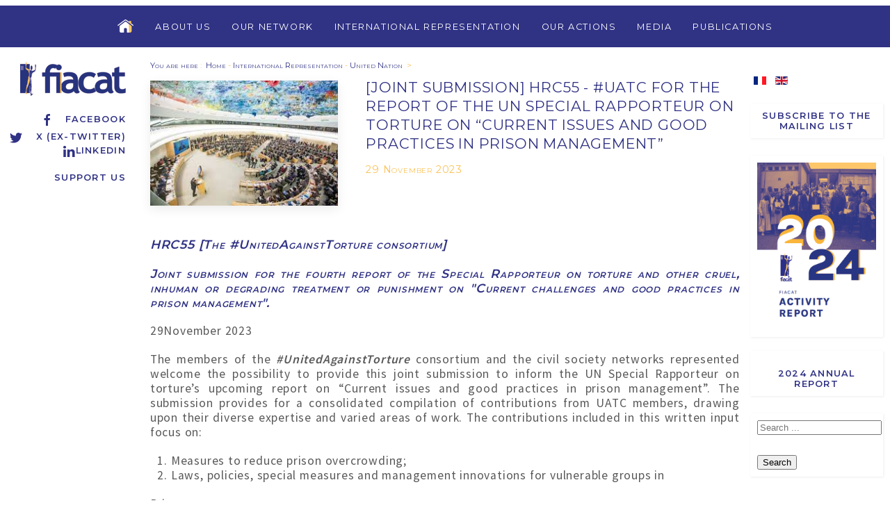

--- FILE ---
content_type: text/html; charset=utf-8
request_url: https://fiacat.org/en/international-representation/united-nation/3202-joint-submission-hrc55-uatc-for-the-report-of-the-un-special-rapporteur-on-torture-on-current-issues-and-good-practices-in-prison-management
body_size: 14439
content:



<!DOCTYPE html>
<html xmlns="http://www.w3.org/1999/xhtml" xml:lang="en-gb" lang="en-gb" >



<head>
	<base href="https://fiacat.org/en/international-representation/united-nation/3202-joint-submission-hrc55-uatc-for-the-report-of-the-un-special-rapporteur-on-torture-on-current-issues-and-good-practices-in-prison-management" />
	<meta http-equiv="content-type" content="text/html; charset=utf-8" />
	<meta name="author" content="Marion Valeray" />
	<meta name="viewport" content="width=device-width, initial-scale=1.0" />
	<title>[Joint submission] HRC55 -  #UATC for the report of the UN Special Rapporteur on Torture on “Current issues and good practices in prison management”</title>
	<link href="https://fiacat.org/representation-internationale/nations-unies/[base64]" rel="alternate" hreflang="fr-FR" />
	<link href="https://fiacat.org/en/international-representation/united-nation/3202-joint-submission-hrc55-uatc-for-the-report-of-the-un-special-rapporteur-on-torture-on-current-issues-and-good-practices-in-prison-management" rel="alternate" hreflang="en-GB" />
	<link href="/templates/fiacat/favicon.ico" rel="shortcut icon" type="image/vnd.microsoft.icon" />
	<link href="/media/system/css/modal.css?9f1322dec2337f509716374d191526af" rel="stylesheet" type="text/css" />
	<link href="/media/com_attachments/css/attachments_hide.css" rel="stylesheet" type="text/css" />
	<link href="/media/com_attachments/css/attachments_list.css" rel="stylesheet" type="text/css" />
	<link href="/plugins/system/jce/css/content.css?aa754b1f19c7df490be4b958cf085e7c" rel="stylesheet" type="text/css" />
	<link href="/plugins/system/vembed/vembed.css" rel="stylesheet" type="text/css" />
	<link href="https://fiacat.org/modules/mod_ebstickycookienotice/tmpl/assets/css/cookie.css?v=13911219" rel="stylesheet" type="text/css" />
	<link href="https://fiacat.org/modules/mod_ebstickycookienotice/tmpl/assets/css/responsive.css?v=306757052" rel="stylesheet" type="text/css" />
	<link href="/media/jui/css/chosen.css?9f1322dec2337f509716374d191526af" rel="stylesheet" type="text/css" />
	<link href="/media/com_finder/css/finder.css?9f1322dec2337f509716374d191526af" rel="stylesheet" type="text/css" />
	<link href="/media/mod_languages/css/template.css?9f1322dec2337f509716374d191526af" rel="stylesheet" type="text/css" />
	<style type="text/css">

#plg_system_topofthepage{border:1px solid #000;margin:5px;padding:5px;background-color:#ff0;color:#000;} #plg_system_topofthepage:hover{background-color:#000;color:#ff0;}

	</style>
	<script type="application/json" class="joomla-script-options new">{"csrf.token":"fb9b3145b9785faa7279a87f88bcba55","system.paths":{"root":"","base":""},"joomla.jtext":{"PLG_SYS_TOPOFTHEPAGE_ARIA_LABEL":"PLG_SYS_TOPOFTHEPAGE_ARIA_LABEL"}}</script>
	<script src="https://ajax.googleapis.com/ajax/libs/jquery/1.12.0/jquery.min.js" type="text/javascript"></script>
	<script src="https://ajax.googleapis.com/ajax/libs/jqueryui/1.9.0/jquery-ui.min.js" type="text/javascript"></script>
	<script src="/media/system/js/mootools-core.js?9f1322dec2337f509716374d191526af" type="text/javascript"></script>
	<script src="/media/system/js/core.js?9f1322dec2337f509716374d191526af" type="text/javascript"></script>
	<script src="/media/system/js/mootools-more.js?9f1322dec2337f509716374d191526af" type="text/javascript"></script>
	<script src="/media/system/js/modal.js?9f1322dec2337f509716374d191526af" type="text/javascript"></script>
	<script src="/media/com_attachments/js/attachments_refresh.js" type="text/javascript"></script>
	<script src="https://fiacat.org/modules/mod_ebstickycookienotice/tmpl/assets/js/cookie_script.js?v=479447204" type="text/javascript"></script>
	<script src="/media/jui/js/chosen.jquery.min.js?9f1322dec2337f509716374d191526af" type="text/javascript"></script>
	<script src="/media/jui/js/jquery.autocomplete.min.js?9f1322dec2337f509716374d191526af" type="text/javascript"></script>
	<script src="/media/plg_system_topofthepage/topofthepage.min.js" type="text/javascript"></script>
	<script type="text/javascript">

	jQuery(function ($) {
		initChosen();
		$("body").on("subform-row-add", initChosen);

		function initChosen(event, container)
		{
			container = container || document;
			$(container).find(".advancedSelect").chosen({"disable_search_threshold":10,"search_contains":true,"allow_single_deselect":true,"placeholder_text_multiple":"Type or select some options","placeholder_text_single":"Select an option","no_results_text":"No results match"});
		}
	});
	
jQuery(document).ready(function() {
	var value, searchword = jQuery('#mod-finder-searchword133');

		// Get the current value.
		value = searchword.val();

		// If the current value equals the default value, clear it.
		searchword.on('focus', function ()
		{
			var el = jQuery(this);

			if (el.val() === 'Search ...')
			{
				el.val('');
			}
		});

		// If the current value is empty, set the previous value.
		searchword.on('blur', function ()
		{
			var el = jQuery(this);

			if (!el.val())
			{
				el.val(value);
			}
		});

		jQuery('#mod-finder-searchform133').on('submit', function (e)
		{
			e.stopPropagation();
			var advanced = jQuery('#mod-finder-advanced133');

			// Disable select boxes with no value selected.
			if (advanced.length)
			{
				advanced.find('select').each(function (index, el)
				{
					var el = jQuery(el);

					if (!el.val())
					{
						el.attr('disabled', 'disabled');
					}
				});
			}
		});
	var suggest = jQuery('#mod-finder-searchword133').autocomplete({
		serviceUrl: '/en/component/finder/?task=suggestions.suggest&amp;format=json&amp;tmpl=component',
		paramName: 'q',
		minChars: 1,
		maxHeight: 400,
		width: 300,
		zIndex: 9999,
		deferRequestBy: 500
	});});
window.plg_system_topofthepage_options = {"omittext":"1","loadjsframework":"1","visibleopacity":"100","displaydur":"250","zindex":"1","linklocation":"bottom_right","spyposition":"200","topalways":"0","smoothscrollduration":"500","smoothscrolltransition":"linear"}

	</script>
	<link href="https://fiacat.org/representation-internationale/nations-unies/[base64]" rel="alternate" hreflang="x-default" />


	<meta name="viewport" content="width=device-width, initial-scale=1, user-scalable=no" />
    <link rel="stylesheet" href="/templates/fiacat/css/fiacat-main.min.css" />
    <script src="/templates/fiacat/js/uikit.min.js"></script>
    <script src="/templates/fiacat/js/uikit-icons.min.js"></script>

	<!-- Global site tag (gtag.js) - Google Analytics -->
	<script async src="https://www.googletagmanager.com/gtag/js?id=UA-121235355-1"></script>
	<script>
	  window.dataLayer = window.dataLayer || [];
	  function gtag(){dataLayer.push(arguments);}
	  gtag('js', new Date());

	  gtag('config', 'UA-121235355-1');
	</script>
	
	<link rel="shortcut icon" href="/templates/fiacat/favicon.ico" type="image/x-icon">
	<link rel="icon" href="/templates/fiacat/favicon.ico" type="image/x-icon">
</head>
<body>



	<div id="entete_mobile" class="social-media uk-text-right uk-hidden@m">

		<div class="logo-fiacat">
			<a href="/"><img src="/templates/fiacat/images/logo-fiacat-hr.jpg"></a>
		</div>

		

<div uk-grid class="uk-child-width-1-1 ">
	<div  >
		<p><a href="https://www.facebook.com/FIACAT" target="_blank" rel="noopener" class="facebook"><span uk-icon="icon: facebook"></span>Facebook</a><br /><a href="https://twitter.com/FIACAT_org/" target="_blank" rel="noopener" class="twitter"><span uk-icon="icon:twitter"></span>X (ex-Twitter)</a><br /><a href="https://www.linkedin.com/company/18910018/admin/"> <span uk-icon="icon: linkedin"></span>Linkedin</a></p>
<p><a href="/en/donation/2633-support-us">Support us</a></p>	</div>
</div>




	</div>


<div class="menu-toggle uk-hidden@m">
	<a href="#side-menu" uk-toggle><span uk-icon="icon: menu; ratio: 1.3"></span><span>&nbsp;&nbsp;MENU</span></a>
	<div class="mod-languages">

	<ul class="lang-inline" dir="ltr">
						<li>
			<a href="/fr/representation-internationale/nations-unies/[base64]">
												<img src="/media/mod_languages/images/fr_fr.gif" alt="Français (France)" title="Français (France)" />										</a>
			</li>
											<li class="lang-active">
			<a href="https://fiacat.org/en/international-representation/united-nation/3202-joint-submission-hrc55-uatc-for-the-report-of-the-un-special-rapporteur-on-torture-on-current-issues-and-good-practices-in-prison-management">
												<img src="/media/mod_languages/images/en_gb.gif" alt="English (United Kingdom)" title="English (United Kingdom)" />										</a>
			</li>
				</ul>

</div>

</div>

<div id="side-menu" uk-offcanvas="flip: true">
    <div class="uk-offcanvas-bar">

        <button class="uk-offcanvas-close" type="button" uk-close uk-align-left></button>

        <br><br>

       	

<ul class="uk-nav uk-nav-default">



<li class="item-165 deeper uk-parent"><a href="/en/about-us" >About us</a><ul class="uk-nav-sub"><li class="item-172"><a href="/en/about-us/international-bureau" >International Bureau</a></li><li class="item-171"><a href="/en/about-us/international-secretariat" >International Secretariat</a></li><li class="item-173"><a href="/en/about-us/statutory-documents" >Statutory documents</a></li><li class="item-174"><a href="/en/about-us/a-christian-movement" >A christian movement</a></li><li class="item-177"><a href="/en/about-us/job-and-internship" >Job and Internship</a></li></ul></li><li class="item-166"><a href="/en/our-network" >Our Network</a></li><li class="item-167 active deeper uk-parent"><a href="/en/international-representation" >International Representation</a><ul class="uk-nav-sub"><li class="item-178 current active"><a href="/en/international-representation/united-nation" >United Nation</a></li><li class="item-181"><a href="/en/international-representation/african-union" >African Union</a></li><li class="item-179"><a href="/en/international-representation/european-union" >European Union</a></li><li class="item-180"><a href="/en/international-representation/council-of-europe" >Council of Europe</a></li></ul></li><li class="item-168 deeper uk-parent"><a href="/en/our-actions" >Our Actions</a><ul class="uk-nav-sub"><li class="item-182"><a href="/en/our-actions/project-for-the-abolition-of-the-death-penalty-in-subsaharan-africa" >Abolition of the Death Penalty in Africa</a></li><li class="item-192"><a href="/en/our-actions/fighting-against-pre-trial-detention" >Fighting Against Abusive Pre-trial Detention</a></li><li class="item-183 uk-parent"><a href="/en/our-actions/the-network-campaigns" >The Network Campaigns</a></li><li class="item-396"><a href="/en/our-actions/training" >Training</a></li><li class="item-517"><a href="/en/our-actions/supporting-the-sustainable-development-goals-sdgs" >Supporting the Sustainable Development Goals (SDGs)</a></li><li class="item-525"><a href="/en/our-actions/shadow-game-project" >Shadow Game Project</a></li><li class="item-548"><a href="/en/our-actions/uatc-en" >United Against Torture</a></li><li class="item-549"><a href="/en/our-actions/human-rights-defenders" >Marianne Initiative for Human Rights Defenders in the World</a></li></ul></li><li class="item-169 deeper uk-parent"><a href="/en/media-press" >Media</a><ul class="uk-nav-sub"><li class="item-188"><a href="/en/media-press/fiacat-presentation-and-logo" >FIACAT Presentation and Logo</a></li><li class="item-189"><a href="/en/media-press/press-releases" >Press Releases</a></li><li class="item-520"><a href="/en/media-press/media-intervention" >Media Intervention</a></li></ul></li><li class="item-170 deeper uk-parent"><a href="/en/publications-en" >Publications</a><ul class="uk-nav-sub"><li class="item-190"><a href="/en/publications-en/annual-report" >Annual Report</a></li><li class="item-191 uk-parent"><a href="/en/publications-en/reports" >Reports</a></li><li class="item-368"><a href="/en/publications-en/guides" >Guides</a></li></ul></li>



</ul>






    </div>
</div>




<div id="menutop" uk-grid class="uk-grid-collapse uk-visible@m" uk-sticky="show-on-up: true; animation: uk-animation-slide-top;">

		<div class="uk-width-1-6 uk-visible@xl">
		</div>
		<div class="uk-width-1-1 uk-width-2-3@xl menu-content">

		    <nav class="uk-navbar-container" uk-navbar="dropbar: true">
		        <div class="uk-align-center uk-align-left@xl">

		    		

<ul class="uk-navbar-nav">

<li class="home-icon">
    <a href="https://fiacat.org/en"><img src="https://fiacat.org//images/png/Home-icon-off.png" onmouseover="this.src='https://fiacat.org//images/png/Home-icon-on.png'" onmouseout="this.src='https://fiacat.org//images/png/Home-icon-off.png'" /></A>
</li>

<li class="item-165 deeper parent"><a href="/en/about-us" >About us</a><div class="uk-navbar-dropdown" delay-hide="100"><ul class="uk-nav uk-navbar-dropdown-nav"><li class="item-172"><a href="/en/about-us/international-bureau" >International Bureau</a></li><li class="item-171"><a href="/en/about-us/international-secretariat" >International Secretariat</a></li><li class="item-173"><a href="/en/about-us/statutory-documents" >Statutory documents</a></li><li class="item-174"><a href="/en/about-us/a-christian-movement" >A christian movement</a></li><li class="item-177"><a href="/en/about-us/job-and-internship" >Job and Internship</a></li></ul></div></li><li class="item-166"><a href="/en/our-network" >Our Network</a></li><li class="item-167 active deeper parent"><a href="/en/international-representation" >International Representation</a><div class="uk-navbar-dropdown" delay-hide="100"><ul class="uk-nav uk-navbar-dropdown-nav"><li class="item-178 current active"><a href="/en/international-representation/united-nation" >United Nation</a></li><li class="item-181"><a href="/en/international-representation/african-union" >African Union</a></li><li class="item-179"><a href="/en/international-representation/european-union" >European Union</a></li><li class="item-180"><a href="/en/international-representation/council-of-europe" >Council of Europe</a></li></ul></div></li><li class="item-168 deeper parent"><a href="/en/our-actions" >Our Actions</a><div class="uk-navbar-dropdown" delay-hide="100"><ul class="uk-nav uk-navbar-dropdown-nav"><li class="item-182"><a href="/en/our-actions/project-for-the-abolition-of-the-death-penalty-in-subsaharan-africa" >Abolition of the Death Penalty in Africa</a></li><li class="item-192"><a href="/en/our-actions/fighting-against-pre-trial-detention" >Fighting Against Abusive Pre-trial Detention</a></li><li class="item-183 parent"><a href="/en/our-actions/the-network-campaigns" >The Network Campaigns</a></li><li class="item-396"><a href="/en/our-actions/training" >Training</a></li><li class="item-517"><a href="/en/our-actions/supporting-the-sustainable-development-goals-sdgs" >Supporting the Sustainable Development Goals (SDGs)</a></li><li class="item-525"><a href="/en/our-actions/shadow-game-project" >Shadow Game Project</a></li><li class="item-548"><a href="/en/our-actions/uatc-en" >United Against Torture</a></li><li class="item-549"><a href="/en/our-actions/human-rights-defenders" >Marianne Initiative for Human Rights Defenders in the World</a></li></ul></div></li><li class="item-169 deeper parent"><a href="/en/media-press" >Media</a><div class="uk-navbar-dropdown" delay-hide="100"><ul class="uk-nav uk-navbar-dropdown-nav"><li class="item-188"><a href="/en/media-press/fiacat-presentation-and-logo" >FIACAT Presentation and Logo</a></li><li class="item-189"><a href="/en/media-press/press-releases" >Press Releases</a></li><li class="item-520"><a href="/en/media-press/media-intervention" >Media Intervention</a></li></ul></div></li><li class="item-170 deeper parent"><a href="/en/publications-en" >Publications</a><div class="uk-navbar-dropdown" delay-hide="100"><ul class="uk-nav uk-navbar-dropdown-nav"><li class="item-190"><a href="/en/publications-en/annual-report" >Annual Report</a></li><li class="item-191 parent"><a href="/en/publications-en/reports" >Reports</a></li><li class="item-368"><a href="/en/publications-en/guides" >Guides</a></li></ul></div></li>



</ul>



		        </div>		        
		    </nav>

		</div>
		<div class="uk-width-1-6  uk-visible@xl">
		</div>
</div>



<div id="mainheader" class="uk-container-expand">
	<div class="uk-grid uk-grid-small uk-flex">

		<div class="uk-width-1-6 left-side uk-visible@m">
			<div id="logo_container">
										<div class="logo-fiacat">
					<a href="/"><img src="/templates/fiacat/images/logo-fiacat-hr.jpg"></a>
				</div>
			
				<div class="social-media" uk-sticky>
					

<div uk-grid class="uk-child-width-1-1 ">
	<div  >
		<p><a href="https://www.facebook.com/FIACAT" target="_blank" rel="noopener" class="facebook"><span uk-icon="icon: facebook"></span>Facebook</a><br /><a href="https://twitter.com/FIACAT_org/" target="_blank" rel="noopener" class="twitter"><span uk-icon="icon:twitter"></span>X (ex-Twitter)</a><br /><a href="https://www.linkedin.com/company/18910018/admin/"> <span uk-icon="icon: linkedin"></span>Linkedin</a></p>
<p><a href="/en/donation/2633-support-us">Support us</a></p>	</div>
</div>



				</div>
			</div>
		</div>

		<div class="uk-width-1-6 uk-flex-last uk-visible@m">
			<div id="right-top" uk-sticky>
				<div class="mod-languages">

	<ul class="lang-inline" dir="ltr">
						<li>
			<a href="/fr/representation-internationale/nations-unies/[base64]">
												<img src="/media/mod_languages/images/fr_fr.gif" alt="Français (France)" title="Français (France)" />										</a>
			</li>
											<li class="lang-active">
			<a href="https://fiacat.org/en/international-representation/united-nation/3202-joint-submission-hrc55-uatc-for-the-report-of-the-un-special-rapporteur-on-torture-on-current-issues-and-good-practices-in-prison-management">
												<img src="/media/mod_languages/images/en_gb.gif" alt="English (United Kingdom)" title="English (United Kingdom)" />										</a>
			</li>
				</ul>

</div>

				

<div uk-grid class="uk-child-width-1-1 newsletter-menu">
	<div  >
		<p><a href="/en/news-letter-en">Subscribe to the Mailing List</a></p>	</div>
</div>




<div uk-grid class="uk-child-width-1-1 rapport-annuel">
	<div  >
		<p><img src="/images/Ajouts-Marion/photo_RA_anglais.png" alt="photo RA anglais" width="442" height="624" /></p>
<p><br /><a href="https://www.fiacat.org/en/publications-en/annual-report/3309-fiacat-activity-report-2024">2024 Annual report</a></p>	</div>
</div>



<form id="mod-finder-searchform133" action="/en/resultats-de-recherche" method="get" class="form-search">
	<div class="search search-box"> 		<input type="text" name="q" id="mod-finder-searchword133" class="search-query input-medium" size="25" value="" placeholder="Search ..."/><br /><button class="btn btn-primary hasTooltip  finder" type="submit" title="Go"><span class="icon-search icon-white"></span>Search</button>
							</div>
</form>

			</div>
		</div>

		<div class="uk-width-1-1 uk-width-2-3@m">
		
			
			<div class="uk-grid uk-grid-small uk-child-width-1-1">
				<div class="breadcrumbs">
					


			<span class="intro">You are here </span>:&#160;
	

								<a href="/en/">Home</a>
			
							<span class="divider">-</span>
												<a href="/en/international-representation">International Representation</a>
			
							<span class="divider">-</span>
												<a href="/en/international-representation/united-nation">United Nation</a>
			
						&nbsp;>


				</div>
			</div>
			
			<div class="article uk-width-1-1">



	

		<div class="uk-width-1-1">
				<img src="/images/Institutions/Human_rights_council.jpg" class="icone uk-box-shadow-medium uk-box-shadow-bottom">
			<span class="titre">
				<h2>[Joint submission] HRC55 -  #UATC for the report of the UN Special Rapporteur on Torture on “Current issues and good practices in prison management”</h2>
				<p class="date">

	
29 November 2023


</p>
			</span>
		</div>











	<div class="article-body">
		<p style="text-align: justify;"><em><strong><span class="sous-titre-article">HRC55 [The #UnitedAgainstTorture consortium]&nbsp;</span></strong></em></p>
<p class="sous-titre-article" style="text-align: justify;"><em><strong>Joint submission for the fourth report of the Special Rapporteur on torture and other cruel, inhuman or degrading treatment or punishment on "Current challenges and good practices in prison management".</strong></em></p>
<p>29November 2023</p>
<p>The members of the <em><strong>#UnitedAgainstTorture</strong></em> consortium and the civil society networks represented welcome the possibility to provide this joint submission to inform the UN Special Rapporteur on torture’s upcoming report on “Current issues and good practices in prison management”. The submission provides for a consolidated compilation of contributions from UATC members, drawing upon their diverse expertise and varied areas of work. The contributions included in this written input focus on:</p>
<ol>
<li>Measures to reduce prison overcrowding;</li>
<li>Laws, policies, special measures and management innovations for vulnerable groups in</li>
</ol>
<p>Prisons;</p>
<ol start="3">
<li>The importance of independent oversight and the role of National Preventive Mechanisms (NPMs);</li>
<li>The regulation of the use of pre-trial detention;</li>
<li>The discriminatory effects of imprisonment on the poor and marginalised sections of the population;</li>
<li>The situation of persons sentenced to death;</li>
<li>The right to consular assistance as best practice in preventing torture in detention;</li>
<li>Access to information;</li>
<li>Access of civil society organisations to places of deprivation of liberty;</li>
<li>Communication of persons deprived of liberty with the outside world;</li>
<li>Future public health crises;</li>
<li>The use of less lethal weapons in juvenile justice settings;</li>
<li>The regulation of the use of force in places of detention; and</li>
<li>The retention of and access to CCTV and other audiovisual materials.</li>
</ol> <div class="attachmentsContainer">

<div class="attachmentsList" id="attachmentsList_com_content_article_3202">
<table>
<caption>Attachments:</caption>
<tbody>
<tr class="odd"><td class="at_filename"><a class="at_icon" href="https://fiacat.org/attachments/article/3202/UATC_Joint submission_SRT report on prison management_November 2023.pdf" target="_blank" title="Download this file (UATC_Joint submission_SRT report on prison management_November 2023.pdf)"><img src="/media/com_attachments/images/file_icons/pdf.gif" alt="Download this file (UATC_Joint submission_SRT report on prison management_November 2023.pdf)" /></a><a class="at_url" href="https://fiacat.org/attachments/article/3202/UATC_Joint submission_SRT report on prison management_November 2023.pdf" target="_blank" title="Download this file (UATC_Joint submission_SRT report on prison management_November 2023.pdf)">HRC55 - Joint submission for the report of the UN SR on Torture</a></td></tr>
</tbody></table>
</div>

</div>	</div>






	<div class="tags-article" uk-grid>
		<div class="uk-width-auto">Keywords : </div>
		<div class="uk-width-expand">

						<a href="/en/component/tags/tag/detention-71">
				Detention			</a>
							 - 			<a href="/en/component/tags/tag/united-nations-73">
				United Nations			</a>
							 - 			<a href="/en/component/tags/tag/torture-74">
				Torture - en			</a>
					</div>
	</div>





</div>
			

	</div></div></div>


	<div id="same_tags" class="bg-gris" uk-container>	
		<div class="uk-grid-small" uk-grid>	
			<div class="uk-width-1-6 left-side"></div>

			<div class="uk-width-2-3">

				<div class="pour-aller-plus-loin uk-text-center uk-width-1-1">
					<h2>More information</h2>
				</div>


								<div id="sameTagsElts">

					<div uk-grid class="list uk-child-width-1-1 uk-child-width-1-2@l uk-child-width-1-3@xl category-elements-list">
					
						<div class="article">
							<div>
								<h2>
																	<a href="/en/media-press/press-releases/3328-press-release-russia-withdrawal-from-the-european-convention-for-the-prevention-of-torture-puts-detainees-at-grave-risk">
																					[Press Release] Russia: Withdrawal from the European Convention for the Prevention of Torture Puts Detainees at Grave Risk																			</a>
																</h2>
							</div>
							<div class="date-article">
								<span class="date"><span>Date : </span><span>17 October 2025</span></span>
							</div>
						</div>

					
						<div class="article">
							<div>
								<h2>
																	<a href="/en/publications-en/reports/geographic-reports/3326-monitoring-report-on-human-rights-violation-during-the-electoral-period">
																					MONITORING REPORT ON HUMAN RIGHTS VIOLATION DURING THE ELECTORAL PERIOD																			</a>
																</h2>
							</div>
							<div class="date-article">
								<span class="date"><span>Date : </span><span>07 October 2025</span></span>
							</div>
						</div>

					
						<div class="article">
							<div>
								<h2>
																	<a href="/en/international-representation/united-nation/533-francais/presse/communiques-de-presse/3304-uatc-newsletter">
																					UATC Newsletter 																			</a>
																</h2>
							</div>
							<div class="date-article">
								<span class="date"><span>Date : </span><span>27 June 2025</span></span>
							</div>
						</div>

					
						<div class="article">
							<div>
								<h2>
																	<a href="/en/international-representation/united-nation/525-francais/representation-internationale/nations-unies/3299-side-event-hrc-59-burundi-droits-humains-a-l-epreuve-du-contexte-electoral-et-du-conflit-a-l-est-de-la-republique-democratique-du-congo">
																					[Side Event] HRC 59 : Burundi : droits humains à l’épreuve du contexte électoral et du conflit à l’Est de la République Démocratique du Congo																			</a>
																</h2>
							</div>
							<div class="date-article">
								<span class="date"><span>Date : </span><span>25 June 2025</span></span>
							</div>
						</div>

					
						<div class="article">
							<div>
								<h2>
																	<a href="/en/united-against-torture/3297-new-project-in-burundi-to-monitor-and-document-acts-of-torture-and-ill-treatment-during-the-pre-electoral-and-electoral-context">
																					New project in Burundi to monitor and document acts of torture and ill-treatment during the pre-electoral and electoral context																			</a>
																</h2>
							</div>
							<div class="date-article">
								<span class="date"><span>Date : </span><span>25 June 2025</span></span>
							</div>
						</div>

					
						<div class="article">
							<div>
								<h2>
																	<a href="/en/international-representation/united-nation/525-francais/representation-internationale/nations-unies/3292-declaration-hrc58-declaration-conjointe-de-la-fiacat-et-de-l-acat-burundi-sur-la-situation-des-droits-humains-au-burundi">
																					[Déclaration] HRC58 Déclaration conjointe de la FIACAT et de l'ACAT-Burundi sur la situation des droits humains au Burundi																			</a>
																</h2>
							</div>
							<div class="date-article">
								<span class="date"><span>Date : </span><span>04 March 2025</span></span>
							</div>
						</div>

					
						<div class="article">
							<div>
								<h2>
																	<a href="/en/international-representation/united-nation/3291-statement-hrc58-oral-statement-by-the-world-organisation-against-torture-on-behalf-of-the-united-against-torture-consortium-uatc-and-ibahri">
																					[Statement] HRC58 Oral statement by the World Organisation Against Torture on behalf of the United Against Torture Consortium (UATC) and IBAHRI																			</a>
																</h2>
							</div>
							<div class="date-article">
								<span class="date"><span>Date : </span><span>04 March 2025</span></span>
							</div>
						</div>

					
						<div class="article">
							<div>
								<h2>
																	<a href="/en/media-press/press-releases/3288-press-release-the-call-of-national-and-international-human-rights-organizations-for-the-release-of-the-burundian-journalist-aline-sandra-muhoza">
																					[PRESS RELEASE] THE CALL OF NATIONAL AND INTERNATIONAL HUMAN RIGHTS ORGANIZATIONS FOR THE RELEASE OF THE BURUNDIAN JOURNALIST ALINE SANDRA MUHOZA																			</a>
																</h2>
							</div>
							<div class="date-article">
								<span class="date"><span>Date : </span><span>28 February 2025</span></span>
							</div>
						</div>

					
						<div class="article">
							<div>
								<h2>
																	<a href="/en/media-press/press-releases/3275-joint-statement-by-the-unitedagainsttorture-consortium-on-the-human-rights-situation-in-the-east-of-the-democratic-republic-of-congo">
																					[Joint statement] by the #UnitedAgainstTorture consortium on the human rights situation in the east of the Democratic Republic of Congo																			</a>
																</h2>
							</div>
							<div class="date-article">
								<span class="date"><span>Date : </span><span>07 February 2025</span></span>
							</div>
						</div>

					
						<div class="article">
							<div>
								<h2>
																	<a href="/en/publications-en/reports/geographic-reports/africa/3241-report-on-the-situation-of-abolitionist-human-rights-defenders-in-democratic-republic-of-the-congo">
																					Report on the situation of abolitionist human rights defenders in Democratic Republic of the Congo																			</a>
																</h2>
							</div>
							<div class="date-article">
								<span class="date"><span>Date : </span><span>10 October 2024</span></span>
							</div>
						</div>

					
						<div class="article">
							<div>
								<h2>
																	<a href="/en/united-against-torture/3229-torture-destroys-communities-an-interview-with-the-un-special-rapporteur-on-torture">
																					&quot;Torture destroys communities&quot;: An interview with the UN Special Rapporteur on Torture 																			</a>
																</h2>
							</div>
							<div class="date-article">
								<span class="date"><span>Date : </span><span>26 June 2024</span></span>
							</div>
						</div>

					
						<div class="article">
							<div>
								<h2>
																	<a href="/en/united-against-torture/3228-26-june-states-must-strengthen-commitment-to-ending-torture">
																					26 JUNE: STATES MUST STRENGTHEN COMMITMENT TO ENDING TORTURE																			</a>
																</h2>
							</div>
							<div class="date-article">
								<span class="date"><span>Date : </span><span>26 June 2024</span></span>
							</div>
						</div>

					
						<div class="article">
							<div>
								<h2>
																	<a href="/en/media-press/press-releases/3223-release">
																					[PRESS RELEASE] Côte d'Ivoire, towards the definitive and irreversible abolition of the death penalty																			</a>
																</h2>
							</div>
							<div class="date-article">
								<span class="date"><span>Date : </span><span>05 June 2024</span></span>
							</div>
						</div>

					
						<div class="article">
							<div>
								<h2>
																	<a href="/en/media-press/press-releases/3220-press-release-congo-accession-to-the-optional-protocol-to-the-convention-against-torture-and-other-cruel-inhuman-or-degrading-treatment-or-punishment-opcat">
																					[PRESS RELEASE] Congo : accession to the Optional Protocol to the Convention against Torture and Other Cruel, Inhuman or Degrading Treatment or Punishment (OPCAT)																			</a>
																</h2>
							</div>
							<div class="date-article">
								<span class="date"><span>Date : </span><span>29 May 2024</span></span>
							</div>
						</div>

					
						<div class="article">
							<div>
								<h2>
																	<a href="/en/media-press/press-releases/3218-press-release-strengthening-the-fight-against-torture-in-the-central-african-republic-car">
																					[PRESS RELEASE] Strengthening the fight against torture in the Central African Republic (CAR)																			</a>
																</h2>
							</div>
							<div class="date-article">
								<span class="date"><span>Date : </span><span>10 May 2024</span></span>
							</div>
						</div>

					
						<div class="article">
							<div>
								<h2>
																	<a href="/en/publications-en/reports/thematic-reports/3003-the-death-penalty-and-the-prohibition-of-torture-and-other-cruel-inhuman-or-degrading-treatment-or-punishment">
																					The Death Penalty and the Prohibition of Torture and Other Cruel, Inhuman or Degrading Treatment or Punishment																			</a>
																</h2>
							</div>
							<div class="date-article">
								<span class="date"><span>Date : </span><span>09 October 2023</span></span>
							</div>
						</div>

					
						<div class="article">
							<div>
								<h2>
																	<a href="/en/media-press/press-releases/3169-burund-extend-the-special-rapporteur-s-mandate-and-ensure-adequate-funding-for-his-work">
																					[Burund] Extend the Special Rapporteur’s mandate and ensure adequate funding for his work																			</a>
																</h2>
							</div>
							<div class="date-article">
								<span class="date"><span>Date : </span><span>29 August 2023</span></span>
							</div>
						</div>

					
						<div class="article">
							<div>
								<h2>
																	<a href="/en/publications-en/reports/geographic-reports/europe/3159-cat-switzerland-review-by-the-committee-against-torture">
																					[CAT] Switzerland review by the Committee against Torture																			</a>
																</h2>
							</div>
							<div class="date-article">
								<span class="date"><span>Date : </span><span>11 July 2023</span></span>
							</div>
						</div>

					
						<div class="article">
							<div>
								<h2>
																	<a href="/en/international-representation/united-nation/3155-statement-hrc53-fiacat-s-oral-statement-during-the-interactive-dialogue-with-the-special-rapporteur-on-extrajudicial-summary-or-arbitrary-executions">
																					[Statement] HRC53 - FIACAT's oral statement during the interactive dialogue with the Special Rapporteur on extrajudicial, summary or arbitrary executions																			</a>
																</h2>
							</div>
							<div class="date-article">
								<span class="date"><span>Date : </span><span>26 June 2023</span></span>
							</div>
						</div>

					
						<div class="article">
							<div>
								<h2>
																	<a href="/en/international-representation/united-nation/3135-statement-fiacat-s-oral-statement-during-the-interactive-dialogue-with-the-special-rapporteur-on-human-rights-defenders">
																					[Statement] HRC52 - FIACAT's oral statement during the interactive dialogue with the Special rapporteur on human rights defenders																			</a>
																</h2>
							</div>
							<div class="date-article">
								<span class="date"><span>Date : </span><span>15 March 2023</span></span>
							</div>
						</div>

					
						<div class="article">
							<div>
								<h2>
																	<a href="/en/international-representation/united-nation/3133-statement-hrc52-fiacat-s-statement-during-the-interactive-dialogue-with-the-special-rapporteur-on-torture">
																					[Statement] HRC52 - FIACAT's Statement during the interactive dialogue with the Special Rapporteur on torture																			</a>
																</h2>
							</div>
							<div class="date-article">
								<span class="date"><span>Date : </span><span>14 March 2023</span></span>
							</div>
						</div>

					
						<div class="article">
							<div>
								<h2>
																	<a href="/en/international-representation/united-nation/3125-statement-hrc52-fiacat-s-statement-during-the-high-level-panel-on-the-death-penalty">
																					[Statement] HRC52 - FIACAT's statement during the high-level panel on the death penalty																			</a>
																</h2>
							</div>
							<div class="date-article">
								<span class="date"><span>Date : </span><span>28 February 2023</span></span>
							</div>
						</div>

					
						<div class="article">
							<div>
								<h2>
																	<a href="/en/media-press/press-releases/3122-hrc52-support-consensus-renewal-of-the-un-special-rapporteur-on-human-rights-defenders">
																					[HRC52] Support consensus renewal of the UN Special Rapporteur on Human Rights Defenders																			</a>
																</h2>
							</div>
							<div class="date-article">
								<span class="date"><span>Date : </span><span>28 February 2023</span></span>
							</div>
						</div>

					
						<div class="article">
							<div>
								<h2>
																	<a href="/en/media-press/press-releases/3102-the-shoreditch-declaration-for-a-torture-free-trade-treaty">
																					The Shoreditch Declaration - For a Torture-Free Trade Treaty																			</a>
																</h2>
							</div>
							<div class="date-article">
								<span class="date"><span>Date : </span><span>25 January 2023</span></span>
							</div>
						</div>

					
						<div class="article">
							<div>
								<h2>
																	<a href="/en/media-press/press-releases/3096-over-150-civil-society-organizations-call-for-closure-of-guantanamo">
																					Over 150 civil society organizations call for closure of Guantánamo																			</a>
																</h2>
							</div>
							<div class="date-article">
								<span class="date"><span>Date : </span><span>12 January 2023</span></span>
							</div>
						</div>

					
						<div class="article">
							<div>
								<h2>
																	<a href="/en/international-representation/united-nation/3104-declaration-hrc51-declaration-conjointe-lors-du-debat-general-sur-l-epu">
																					[Statement] HRC51 - Joint statement during the general debate on the UPR																			</a>
																</h2>
							</div>
							<div class="date-article">
								<span class="date"><span>Date : </span><span>30 September 2022</span></span>
							</div>
						</div>

					
						<div class="article">
							<div>
								<h2>
																	<a href="/en/international-representation/united-nation/3073-statement-hrc51-fiacat-ccpr-centre-and-omct-s-joint-statement-during-the-dialogue-with-the-special-rapporteur-on-burundi">
																					[Statement] HRC51 - FIACAT, CCPR Centre and OMCT's joint statement during the dialogue with the Special Rapporteur on Burundi																			</a>
																</h2>
							</div>
							<div class="date-article">
								<span class="date"><span>Date : </span><span>23 September 2022</span></span>
							</div>
						</div>

					
						<div class="article">
							<div>
								<h2>
																	<a href="/en/international-representation/united-nation/3070-statement-hrc51-fiacat-s-joint-statement-on-the-death-penalty-during-the-general-debate-on-item-3">
																					[Statement] HRC51 - FIACAT's joint statement on the death penalty during the General Debate on Item 3																			</a>
																</h2>
							</div>
							<div class="date-article">
								<span class="date"><span>Date : </span><span>21 September 2022</span></span>
							</div>
						</div>

					
						<div class="article">
							<div>
								<h2>
																	<a href="/en/international-representation/united-nation/3105-statement-hrc51-joint-statement-on-the-death-penalty-during-the-general-debate-under-item-3">
																					[Statement] HRC51 - Joint statement on the death penalty during the general debate under item 3																			</a>
																</h2>
							</div>
							<div class="date-article">
								<span class="date"><span>Date : </span><span>20 September 2022</span></span>
							</div>
						</div>

					
						<div class="article">
							<div>
								<h2>
																	<a href="/en/international-representation/united-nation/3068-statement-hrc51-fiacat-s-statement-during-the-dialogue-with-the-working-group-on-arbitrary-detention">
																					[Statement] HRC51 - FIACAT's Statement during the dialogue with the working group on arbitrary detention																			</a>
																</h2>
							</div>
							<div class="date-article">
								<span class="date"><span>Date : </span><span>19 September 2022</span></span>
							</div>
						</div>

					
						<div class="article">
							<div>
								<h2>
																	<a href="/en/publications-en/guides/3066-the-ivorian-state-faces-the-test-of-preventive-detention-crossed-perspectives-on-the-internationalisation-of-penal-reforms">
																					The Ivorian state faces the test of preventive detention : Crossed perspectives on the internationalisation of penal reforms																			</a>
																</h2>
							</div>
							<div class="date-article">
								<span class="date"><span>Date : </span><span>09 September 2022</span></span>
							</div>
						</div>

					
						<div class="article">
							<div>
								<h2>
																	<a href="/en/media-press/press-releases/3064-burundi-extend-the-special-rapporteur-s-mandate">
																					Burundi: Extend the Special Rapporteur’s mandate 																			</a>
																</h2>
							</div>
							<div class="date-article">
								<span class="date"><span>Date : </span><span>22 August 2022</span></span>
							</div>
						</div>

					
						<div class="article">
							<div>
								<h2>
																	<a href="/en/publications-en/reports/geographic-reports/europe/3109-upr-fiacat-and-acat-switzerland-s-concerns-2">
																					[UPR] FIACAT and ACAT Switzerland's concerns																			</a>
																</h2>
							</div>
							<div class="date-article">
								<span class="date"><span>Date : </span><span>01 July 2022</span></span>
							</div>
						</div>

					
						<div class="article">
							<div>
								<h2>
																	<a href="/en/international-representation/united-nation/3059-declaration-hrc50-declaration-de-la-fiacat-lors-du-dialogue-interactif-avec-le-rapporteur-sur-les-droits-des-migrants">
																					[Statement] HRC50 - FIACAT's statement during the interactive dialogue with the Rapporteur on the rights of migrants																			</a>
																</h2>
							</div>
							<div class="date-article">
								<span class="date"><span>Date : </span><span>28 June 2022</span></span>
							</div>
						</div>

					
						<div class="article">
							<div>
								<h2>
																	<a href="/en/international-representation/united-nation/3033-statement-hrc49-fiacat-s-oral-statement-during-the-interactive-dialogue-with-the-special-rapporteur-on-human-rights-defenders">
																					[Statement] HRC49 - FIACAT's oral statement during the interactive dialogue with the Special Rapporteur on human rights defenders																			</a>
																</h2>
							</div>
							<div class="date-article">
								<span class="date"><span>Date : </span><span>11 March 2022</span></span>
							</div>
						</div>

					
						<div class="article">
							<div>
								<h2>
																	<a href="/en/international-representation/united-nation/3031-statement-hrc49-fiacat-s-oral-statement-during-the-interactive-dialogue-with-the-special-rapporteur-on-torture">
																					[Statement] HRC49 - FIACAT's oral statement during the interactive dialogue with the Special Rapporteur on torture																			</a>
																</h2>
							</div>
							<div class="date-article">
								<span class="date"><span>Date : </span><span>11 March 2022</span></span>
							</div>
						</div>

					
						<div class="article">
							<div>
								<h2>
																	<a href="/en/media-press/press-releases/3008-statement-hrc48-joint-statement-during-the-interactive-dialogue-with-the-commission-of-inquiry-on-burundi">
																					[Statement] HRC48 - Joint statement during the interactive dialogue with the Commission of Inquiry on Burundi																			</a>
																</h2>
							</div>
							<div class="date-article">
								<span class="date"><span>Date : </span><span>23 September 2021</span></span>
							</div>
						</div>

					
						<div class="article">
							<div>
								<h2>
																	<a href="/en/media-press/press-releases/3010-statement-hrc48-fiacat-s-oral-statement-during-the-interactive-dialogue-with-the-working-group-on-arbitrary-detention">
																					[Statement] HRC48 - FIACAT's oral statement during the interactive dialogue with the Working group on arbitrary detention																			</a>
																</h2>
							</div>
							<div class="date-article">
								<span class="date"><span>Date : </span><span>20 September 2021</span></span>
							</div>
						</div>

					
						<div class="article">
							<div>
								<h2>
																	<a href="/en/media-press/press-releases/3015-open-letter-burundi-the-human-rights-council-should-continue-its-scrutiny-and-pursue-its-work-towards-justice-and-accountability">
																					[Open Letter] Burundi: The Human Rights Council should continue its scrutiny and pursue its work towards justice and accountability  																			</a>
																</h2>
							</div>
							<div class="date-article">
								<span class="date"><span>Date : </span><span>18 August 2021</span></span>
							</div>
						</div>

					
						<div class="article">
							<div>
								<h2>
																	<a href="/en/publications-en/reports/geographic-reports/europe/2977-cat-belgium-reviewed-by-the-committee-against-torture">
																					[CAT] Belgium reviewed by the Committee against torture																			</a>
																</h2>
							</div>
							<div class="date-article">
								<span class="date"><span>Date : </span><span>15 June 2021</span></span>
							</div>
						</div>

					
						<div class="article">
							<div>
								<h2>
																	<a href="/en/publications-en/reports/thematic-reports/2975-hrc47-joint-written-statement-on-women-sentenced-to-death">
																					HRC47 - Joint written statement on women sentenced to death																			</a>
																</h2>
							</div>
							<div class="date-article">
								<span class="date"><span>Date : </span><span>04 June 2021</span></span>
							</div>
						</div>

					
						<div class="article">
							<div>
								<h2>
																	<a href="/en/publications-en/reports/thematic-reports/2971-fiacat-s-contribution-to-the-thematic-report-of-the-special-rapporteur-on-torture-to-the-general-assembly-in-2021">
																					FIACAT's contribution to the thematic report of the Special Rapporteur on Torture to the General Assembly in 2021																			</a>
																</h2>
							</div>
							<div class="date-article">
								<span class="date"><span>Date : </span><span>25 May 2021</span></span>
							</div>
						</div>

					
						<div class="article">
							<div>
								<h2>
																	<a href="/en/media-press/press-releases/2959-statement-un-crime-congress-abolition-of-the-death-penalty-must-be-an-integral-part-of-crime-prevention-programmes-and-criminal-justice-reforms">
																					[Statement] UN Crime Congress: abolition of the death penalty must be an integral part of crime prevention programmes and criminal justice reforms																			</a>
																</h2>
							</div>
							<div class="date-article">
								<span class="date"><span>Date : </span><span>05 March 2021</span></span>
							</div>
						</div>

					
						<div class="article">
							<div>
								<h2>
																	<a href="/en/media-press/press-releases/2958-statement-hrc46-fiacat-s-oral-statement-on-the-effects-of-the-covid-19-on-the-enjoyment-of-human-rights-during-the-general-debate-under-item-2">
																					[Statement] HRC46 - FIACAT's oral statement on the effects of the Covid-19 on the enjoyment of human rights during the general debate under item 2																			</a>
																</h2>
							</div>
							<div class="date-article">
								<span class="date"><span>Date : </span><span>05 March 2021</span></span>
							</div>
						</div>

					
						<div class="article">
							<div>
								<h2>
																	<a href="/en/media-press/press-releases/2956-statement-hrc46-joint-statement-during-the-high-level-panel-on-the-death-penalty">
																					[Statement] HRC46 - Joint statement during the High level panel on the death penalty																			</a>
																</h2>
							</div>
							<div class="date-article">
								<span class="date"><span>Date : </span><span>23 February 2021</span></span>
							</div>
						</div>

					
						<div class="article">
							<div>
								<h2>
																	<a href="/en/our-actions/2952-fiacat-s-action-to-promote-the-implementation-of-sustainable-development-goals">
																					FIACAT’s action to promote the implementation of Sustainable Development Goals																			</a>
																</h2>
							</div>
							<div class="date-article">
								<span class="date"><span>Date : </span><span>05 February 2021</span></span>
							</div>
						</div>

					
						<div class="article">
							<div>
								<h2>
																	<a href="/en/publications-en/reports/thematic-reports/2949-hrc46-joint-written-statement-on-whether-the-use-of-the-death-penalty-has-a-deterrent-effect-on-crime">
																					HRC46 - Joint written statement on whether the use of the death penalty has a deterrent effect on crime																			</a>
																</h2>
							</div>
							<div class="date-article">
								<span class="date"><span>Date : </span><span>03 February 2021</span></span>
							</div>
						</div>

					
						<div class="article">
							<div>
								<h2>
																	<a href="/en/publications-en/reports/thematic-reports/2937-the-fiacat-s-position-paper-on-abusive-pre-trial-detention">
																					The FIACAT's position paper on abusive pre-trial detention																			</a>
																</h2>
							</div>
							<div class="date-article">
								<span class="date"><span>Date : </span><span>25 November 2020</span></span>
							</div>
						</div>

					
						<div class="article">
							<div>
								<h2>
																	<a href="/en/media-press/press-releases/2929-statement-burundi-sixty-five-organizations-call-for-immediate-release-of-iwacu-journalists">
																					[Statement] Burundi: Sixty-five organizations call for immediate release of Iwacu journalists																			</a>
																</h2>
							</div>
							<div class="date-article">
								<span class="date"><span>Date : </span><span>22 October 2020</span></span>
							</div>
						</div>

					
						<div class="article">
							<div>
								<h2>
																	<a href="/en/media-press/press-releases/2922-joint-civil-society-letter-on-treaty-bodies-reviews-in-the-covid-19-context">
																					Joint civil society letter on treaty bodies reviews in the covid 19 context																			</a>
																</h2>
							</div>
							<div class="date-article">
								<span class="date"><span>Date : </span><span>06 October 2020</span></span>
							</div>
						</div>

					
						<div class="article">
							<div>
								<h2>
																	<a href="/en/media-press/press-releases/2920-statement-hrc45-joint-statement-on-the-report-of-the-secretary-general-on-the-question-of-the-death-penalty">
																					[Statement] HRC45 - Joint statement on the report of the Secretary General on the question of the death penalty																			</a>
																</h2>
							</div>
							<div class="date-article">
								<span class="date"><span>Date : </span><span>24 September 2020</span></span>
							</div>
						</div>

					
						<div class="article">
							<div>
								<h2>
																	<a href="/en/media-press/press-releases/2917-statement-hrc45-fiacat-s-statement-during-the-interactive-dialogue-with-the-working-group-on-arbitrary-detention">
																					[Statement] HRC45 - FIACAT's statement during the interactive dialogue with the working group on arbitrary detention																			</a>
																</h2>
							</div>
							<div class="date-article">
								<span class="date"><span>Date : </span><span>21 September 2020</span></span>
							</div>
						</div>

					
						<div class="article">
							<div>
								<h2>
																	<a href="/en/publications-en/reports/geographic-reports/europe/2896-cat-adoption-of-a-list-of-issues-before-the-review-of-italy">
																					[CAT] Adoption of a list of issues before the review of Italy																			</a>
																</h2>
							</div>
							<div class="date-article">
								<span class="date"><span>Date : </span><span>23 June 2020</span></span>
							</div>
						</div>

					
						<div class="article">
							<div>
								<h2>
																	<a href="/en/publications-en/reports/thematic-reports/2893-fiacat-s-inputs-for-the-special-rapporteur-on-torture-s-annual-interim-report-on-psychosocial-dynamics-conducive-to-torture-and-ill-treatment">
																					FIACAT's inputs for the Special Rapporteur on torture’s annual interim report on psychosocial dynamics conducive to torture and ill-treatment																			</a>
																</h2>
							</div>
							<div class="date-article">
								<span class="date"><span>Date : </span><span>23 June 2020</span></span>
							</div>
						</div>

					
						<div class="article">
							<div>
								<h2>
																	<a href="/en/media-press/press-releases/2870-statement-faced-with-the-spreading-of-covid-19-take-urgent-and-immediate-measures-to-protect-the-rights-of-detainees-in-africa">
																					[Statement] Faced with the spreading of COVID-19, take urgent and immediate measures to protect the rights of detainees in Africa																			</a>
																</h2>
							</div>
							<div class="date-article">
								<span class="date"><span>Date : </span><span>02 April 2020</span></span>
							</div>
						</div>

					
						<div class="article">
							<div>
								<h2>
																	<a href="/en/media-press/press-releases/2866-statement-hrc43-joint-statement-during-the-dialogue-with-the-commission-of-inquiry-on-burundi">
																					[Statement] HRC43 - Joint statement during the dialogue with the Commission of Inquiry on Burundi																			</a>
																</h2>
							</div>
							<div class="date-article">
								<span class="date"><span>Date : </span><span>09 March 2020</span></span>
							</div>
						</div>

					
						<div class="article">
							<div>
								<h2>
																	<a href="/en/media-press/press-releases/2864-statement-hrc-43-fiacat-s-statement-during-the-dialogue-with-the-special-rapporteur-on-defenders">
																					[Statement] HRC 43 - FIACAT's statement during the dialogue with the Special Rapporteur on defenders																			</a>
																</h2>
							</div>
							<div class="date-article">
								<span class="date"><span>Date : </span><span>04 March 2020</span></span>
							</div>
						</div>

					
						<div class="article">
							<div>
								<h2>
																	<a href="/en/media-press/press-releases/2861-statement-hrc43-fiacat-s-oral-statement-during-the-interactive-dialogue-with-the-special-rapporteur-on-torture">
																					[Statement] HRC43 - FIACAT's oral statement during the interactive dialogue with the Special Rapporteur on torture																			</a>
																</h2>
							</div>
							<div class="date-article">
								<span class="date"><span>Date : </span><span>28 February 2020</span></span>
							</div>
						</div>

					
						<div class="article">
							<div>
								<h2>
																	<a href="/en/publications-en/reports/geographic-reports/america/2858-upr-fiacat-and-acat-usa-s-concerns">
																					[UPR] FIACAT and ACAT USA's concerns																			</a>
																</h2>
							</div>
							<div class="date-article">
								<span class="date"><span>Date : </span><span>18 February 2020</span></span>
							</div>
						</div>

					
						<div class="article">
							<div>
								<h2>
																	<a href="/en/publications-en/reports/geographic-reports/europe/2984-ccpr-adoption-of-a-list-of-issues-prior-to-reporting-for-the-uk">
																					[CCPR] Adoption of a list of issues prior to reporting for the UK																			</a>
																</h2>
							</div>
							<div class="date-article">
								<span class="date"><span>Date : </span><span>01 January 2020</span></span>
							</div>
						</div>

					
						<div class="article">
							<div>
								<h2>
																	<a href="/en/media-press/press-releases/2788-hrc42-fiacat-and-acat-car-s-statement-on-the-human-rights-situation-in-car">
																					[STATEMENT] HRC42 - FIACAT and ACAT CAR's statement on the human rights situation in CAR																			</a>
																</h2>
							</div>
							<div class="date-article">
								<span class="date"><span>Date : </span><span>25 September 2019</span></span>
							</div>
						</div>

					
						<div class="article">
							<div>
								<h2>
																	<a href="/en/media-press/press-releases/2786-hrc42-joint-statement-during-the-dialogue-with-the-commission-of-inquiry-on-burundi">
																					[STATEMENT] HRC42 - Joint statement during the dialogue with the Commission of Inquiry on Burundi																			</a>
																</h2>
							</div>
							<div class="date-article">
								<span class="date"><span>Date : </span><span>17 September 2019</span></span>
							</div>
						</div>

					
						<div class="article">
							<div>
								<h2>
																	<a href="/en/media-press/press-releases/2784-hrc42-fiacat-s-statement-on-the-secretary-general-quiquennial-report-on-capital-punishment">
																					[STATEMENT] HRC42 - FIACAT's statement on the Secretary General quiquennial report on capital punishment																			</a>
																</h2>
							</div>
							<div class="date-article">
								<span class="date"><span>Date : </span><span>17 September 2019</span></span>
							</div>
						</div>

					
						<div class="article">
							<div>
								<h2>
																	<a href="/en/media-press/press-releases/2782-hrc42-fiacat-statement-during-the-dialogue-with-the-working-group-on-arbitrary-detention">
																					[STATEMENT] HRC42 - FIACAT Statement during the dialogue with the working group on arbitrary detention																			</a>
																</h2>
							</div>
							<div class="date-article">
								<span class="date"><span>Date : </span><span>13 September 2019</span></span>
							</div>
						</div>

					
						<div class="article">
							<div>
								<h2>
																	<a href="/en/media-press/press-releases/2780-hrc42-open-letter-to-renew-the-mandate-of-the-commission-of-inquiry-on-burundi">
																					[STATEMENT] HRC42 - Open letter to renew the mandate of the Commission of Inquiry on Burundi																			</a>
																</h2>
							</div>
							<div class="date-article">
								<span class="date"><span>Date : </span><span>08 August 2019</span></span>
							</div>
						</div>

					
						<div class="article">
							<div>
								<h2>
																	<a href="/en/media-press/press-releases/2774-hrc41-fiacat-and-acat-car-s-statement-on-the-human-rights-situation">
																					[STATEMENT] HRC41 - FIACAT and ACAT CAR's statement on the human rights situation in CAR																			</a>
																</h2>
							</div>
							<div class="date-article">
								<span class="date"><span>Date : </span><span>10 July 2019</span></span>
							</div>
						</div>

					
						<div class="article">
							<div>
								<h2>
																	<a href="/en/media-press/press-releases/2772-hrc41-fiacat-and-acat-drc-statement-during-the-dialogue-on-the-human-rights-situation-in-drc">
																					[STATEMENT] HRC41 - FIACAT and ACAT DRC statement during the dialogue on the human rights situation in DRC																			</a>
																</h2>
							</div>
							<div class="date-article">
								<span class="date"><span>Date : </span><span>09 July 2019</span></span>
							</div>
						</div>

					
						<div class="article">
							<div>
								<h2>
																	<a href="/en/media-press/press-releases/2767-hrc40-fiacat-s-statement-during-the-dialogue-with-the-working-group-on-discrimination-against-women">
																					[STATEMENT] HRC41 - FIACAT's statement during the dialogue with the Working group on Discrimination against Women																			</a>
																</h2>
							</div>
							<div class="date-article">
								<span class="date"><span>Date : </span><span>27 June 2019</span></span>
							</div>
						</div>

					
						<div class="article">
							<div>
								<h2>
																	<a href="/en/media-press/press-releases/2765-press-release-the-fight-against-torture-a-priority-for-the-implementation-of-the-sustainable-development-goals">
																					[PRESS RELEASE] The fight against torture: a priority for the implementation of the Sustainable Development Goals																			</a>
																</h2>
							</div>
							<div class="date-article">
								<span class="date"><span>Date : </span><span>26 June 2019</span></span>
							</div>
						</div>

					
						<div class="article">
							<div>
								<h2>
																	<a href="/en/media-press/press-releases/2761-open-ngo-letter-regarding-the-critical-funding-gap-affecting-un-human-rights-mechanisms-and-the-office-of-the-high-commissioner-for-human-rights">
																					[OPEN LETTER] Open NGO letter regarding the critical funding gap affecting UN human rights mechanisms and the Office of the High Commissioner for Human Rights																			</a>
																</h2>
							</div>
							<div class="date-article">
								<span class="date"><span>Date : </span><span>29 May 2019</span></span>
							</div>
						</div>

					
						<div class="article">
							<div>
								<h2>
																	<a href="/en/publications-en/reports/geographic-reports/europe/2752-cat-the-united-kingdom-reviewed-by-the-committee-against-torture">
																					[CAT] The United Kingdom reviewed by the Committee against torture																			</a>
																</h2>
							</div>
							<div class="date-article">
								<span class="date"><span>Date : </span><span>07 May 2019</span></span>
							</div>
						</div>

					
						<div class="article">
							<div>
								<h2>
																	<a href="/en/media-press/press-releases/2728-hrc40-joint-statement-during-the-dialogue-with-the-commission-of-inquiry-on-burundi">
																					[Statement] HRC40 - Joint Statement during the dialogue with the Commission of Inquiry on Burundi																			</a>
																</h2>
							</div>
							<div class="date-article">
								<span class="date"><span>Date : </span><span>12 March 2019</span></span>
							</div>
						</div>

					
						<div class="article">
							<div>
								<h2>
																	<a href="/en/publications-en/reports/geographic-reports/africa/2849-upr-fiacat-and-acat-madagascar-s-concerns">
																					[UPR] FIACAT and ACAT Madagascar's concerns																			</a>
																</h2>
							</div>
							<div class="date-article">
								<span class="date"><span>Date : </span><span>01 March 2019</span></span>
							</div>
						</div>

					
						<div class="article">
							<div>
								<h2>
																	<a href="/en/publications-en/reports/geographic-reports/europe/2850-upr-fiacat-and-acat-italy-s-concerns">
																					[UPR] FIACAT and ACAT Italy's concerns																			</a>
																</h2>
							</div>
							<div class="date-article">
								<span class="date"><span>Date : </span><span>01 March 2019</span></span>
							</div>
						</div>

					
						<div class="article">
							<div>
								<h2>
																	<a href="/en/publications-en/reports/geographic-reports/africa/2841-upr-fiacat-and-acat-rci-s-concerns">
																					[UPR] FIACAT and ACAT RCI's concerns																			</a>
																</h2>
							</div>
							<div class="date-article">
								<span class="date"><span>Date : </span><span>01 October 2018</span></span>
							</div>
						</div>

					
						<div class="article">
							<div>
								<h2>
																	<a href="/en/media-press/press-releases/2704-member-states-of-the-un-should-refrain-from-voting-for-candidates-to-the-human-rights-council-that-are-unfit-for-membership">
																					Member States of the UN should refrain from voting for candidates to the Human Rights Council that are unfit for membership																			</a>
																</h2>
							</div>
							<div class="date-article">
								<span class="date"><span>Date : </span><span>18 September 2018</span></span>
							</div>
						</div>

					
						<div class="article">
							<div>
								<h2>
																	<a href="/en/publications-en/reports/geographic-reports/africa/2837-upr-fiacat-and-acat-chad-s-concerns">
																					[UPR] FIACAT and ACAT Chad's concerns																			</a>
																</h2>
							</div>
							<div class="date-article">
								<span class="date"><span>Date : </span><span>01 June 2018</span></span>
							</div>
						</div>

					
						<div class="article">
							<div>
								<h2>
																	<a href="/en/publications-en/reports/geographic-reports/africa/2835-upr-fiacat-and-acat-car-s-concerns">
																					[UPR] FIACAT and ACAT CAR's concerns																			</a>
																</h2>
							</div>
							<div class="date-article">
								<span class="date"><span>Date : </span><span>01 March 2018</span></span>
							</div>
						</div>

					
						<div class="article">
							<div>
								<h2>
																	<a href="/en/publications-en/reports/geographic-reports/africa/2839-upr-fiacat-and-acat-congo-s-concerns">
																					[UPR] FIACAT and ACAT Congo's concerns																			</a>
																</h2>
							</div>
							<div class="date-article">
								<span class="date"><span>Date : </span><span>01 March 2018</span></span>
							</div>
						</div>

					
						<div class="article">
							<div>
								<h2>
																	<a href="/en/publications-en/reports/geographic-reports/africa/2845-ccpr-liberia-reviewed-by-the-committee">
																					[CCPR] Liberia reviewed by the Human Rights Committee																			</a>
																</h2>
							</div>
							<div class="date-article">
								<span class="date"><span>Date : </span><span>01 March 2018</span></span>
							</div>
						</div>

					
						<div class="article">
							<div>
								<h2>
																	<a href="/en/media-press/press-releases/2670-press-release-promoting-human-rights-and-democracy-in-the-next-eu-multiannual-financial-framework">
																					[Press Release] Promoting Human Rights and Democracy in the next EU Multiannual Financial Framework																			</a>
																</h2>
							</div>
							<div class="date-article">
								<span class="date"><span>Date : </span><span>01 March 2018</span></span>
							</div>
						</div>

					
						<div class="article">
							<div>
								<h2>
																	<a href="/en/media-press/press-releases/2680-fiacat-says-no-to-the-violation-of-freedom-of-expression-and-religion-and-the-violent-repression-of-peaceful-protests-by-christians-in-the-democratic-republic-of-congo">
																					FIACAT says no to the violation of freedom of expression and religion and the violent repression of peaceful protests by Christians in the Democratic Republic of Congo																			</a>
																</h2>
							</div>
							<div class="date-article">
								<span class="date"><span>Date : </span><span>03 January 2018</span></span>
							</div>
						</div>

					
						<div class="article">
							<div>
								<h2>
																	<a href="/en/media-press/press-releases/2646-madagascar-your-donation-will-help-free-those-who-are-forgotten-by-the-justice">
																					MADAGASCAR: Your donation will help free those who are forgotten by the justice																			</a>
																</h2>
							</div>
							<div class="date-article">
								<span class="date"><span>Date : </span><span>30 November 2017</span></span>
							</div>
						</div>

					
						<div class="article">
							<div>
								<h2>
																	<a href="/en/media-press/press-releases/2644-fiacat-express-its-concerns-before-the-5th-eu-au-summit">
																					FIACAT express its concerns before the 5th EU-AU Summit																			</a>
																</h2>
							</div>
							<div class="date-article">
								<span class="date"><span>Date : </span><span>27 November 2017</span></span>
							</div>
						</div>

					
						<div class="article">
							<div>
								<h2>
																	<a href="/en/publications-en/reports/geographic-reports/europe/2815-cat-italy-reviewed-by-the-committee-against-torture">
																					[CAT] Italy reviewed by the Committee against torture																			</a>
																</h2>
							</div>
							<div class="date-article">
								<span class="date"><span>Date : </span><span>01 November 2017</span></span>
							</div>
						</div>

					
						<div class="article">
							<div>
								<h2>
																	<a href="/en/publications-en/reports/geographic-reports/america/2833-upr-fiacat-and-acat-canada-s-concerns">
																					[UPR] FIACAT and ACAT Canada's concerns																			</a>
																</h2>
							</div>
							<div class="date-article">
								<span class="date"><span>Date : </span><span>01 October 2017</span></span>
							</div>
						</div>

					
						<div class="article">
							<div>
								<h2>
																	<a href="/en/publications-en/reports/geographic-reports/europe/2826-upr-fiacat-and-acat-france-s-concerns">
																					[UPR] FIACAT and ACAT France's concerns																			</a>
																</h2>
							</div>
							<div class="date-article">
								<span class="date"><span>Date : </span><span>01 June 2017</span></span>
							</div>
						</div>

					
						<div class="article">
							<div>
								<h2>
																	<a href="/en/publications-en/reports/geographic-reports/africa/2828-upr-fiacat-and-acat-mali-s-concerns">
																					[UPR] FIACAT and ACAT Mali's concerns																			</a>
																</h2>
							</div>
							<div class="date-article">
								<span class="date"><span>Date : </span><span>01 June 2017</span></span>
							</div>
						</div>

					
						<div class="article">
							<div>
								<h2>
																	<a href="/en/publications-en/reports/geographic-reports/africa/2830-upr-fiacat-and-acat-burundi-s-concerns">
																					[UPR] FIACAT and ACAT Burundi's concerns																			</a>
																</h2>
							</div>
							<div class="date-article">
								<span class="date"><span>Date : </span><span>01 June 2017</span></span>
							</div>
						</div>

					
						<div class="article">
							<div>
								<h2>
																	<a href="/en/publications-en/reports/geographic-reports/europe/2816-ccpr-italy-reviewed-by-the-human-rights-committee">
																					[CCPR] Italy reviewed by the Human Rights Committee																			</a>
																</h2>
							</div>
							<div class="date-article">
								<span class="date"><span>Date : </span><span>01 March 2017</span></span>
							</div>
						</div>

					
						<div class="article">
							<div>
								<h2>
																	<a href="/en/publications-en/reports/geographic-reports/africa/2822-upr-fiacat-and-acat-benin-s-concerns">
																					[UPR] FIACAT and ACAT Benin's concerns																			</a>
																</h2>
							</div>
							<div class="date-article">
								<span class="date"><span>Date : </span><span>01 March 2017</span></span>
							</div>
						</div>

					
						<div class="article">
							<div>
								<h2>
																	<a href="/en/publications-en/reports/geographic-reports/europe/2824-upr-fiacat-and-acat-switzerland-s-concerns">
																					[UPR] FIACAT and ACAT Switzerland's concerns																			</a>
																</h2>
							</div>
							<div class="date-article">
								<span class="date"><span>Date : </span><span>01 March 2017</span></span>
							</div>
						</div>

					
						<div class="article">
							<div>
								<h2>
																	<a href="/en/media-press/press-releases/2579-statement-first-conference-of-the-states-parties-to-the-international-convention-for-the-protection-of-all-persons-from-enforced-disappearance">
																					[Statement] First conference of the States Parties to the International Convention for the Protection of all Persons from Enforced Disappearance 																			</a>
																</h2>
							</div>
							<div class="date-article">
								<span class="date"><span>Date : </span><span>19 December 2016</span></span>
							</div>
						</div>

					
						<div class="article">
							<div>
								<h2>
																	<a href="/en/media-press/press-releases/2702-18th-eu-ngo-human-rights-forum-2016-united-against-all-forms-of-torture">
																					18th EU-NGO Human Rights Forum 2016 - United against all forms of Torture																			</a>
																</h2>
							</div>
							<div class="date-article">
								<span class="date"><span>Date : </span><span>02 December 2016</span></span>
							</div>
						</div>

					
						<div class="article">
							<div>
								<h2>
																	<a href="/en/publications-en/reports/geographic-reports/europe/2812-cat-sweden-reviewed-by-the-committee-against-torture">
																					[CAT] Adoption of a list of issues before the review of Sweden																			</a>
																</h2>
							</div>
							<div class="date-article">
								<span class="date"><span>Date : </span><span>01 November 2016</span></span>
							</div>
						</div>

					
						<div class="article">
							<div>
								<h2>
																	<a href="/en/media-press/press-releases/2539-statement-arbitrary-detention-of-kashmiri-activist-and-member-of-icaed-khurram-parvez">
																					[Statement] Arbitrary detention of Kashmiri activist and member of ICAED Khurram Parvez																			</a>
																</h2>
							</div>
							<div class="date-article">
								<span class="date"><span>Date : </span><span>26 September 2016</span></span>
							</div>
						</div>

					
						<div class="article">
							<div>
								<h2>
																	<a href="/en/media-press/press-releases/2538-press-statement-abolition-of-the-death-penalty-irreversible-in-togo">
																					[Press Release] Abolition of the death penalty irreversible in Togo																			</a>
																</h2>
							</div>
							<div class="date-article">
								<span class="date"><span>Date : </span><span>22 September 2016</span></span>
							</div>
						</div>

					
						<div class="article">
							<div>
								<h2>
																	<a href="/en/media-press/press-releases/2523-statement-statement-of-the-international-coalition-against-enforced-disappearances-international-day-of-the-disappeared">
																					[Statement] Statement of the International Coalition Against Enforced Disappearances - International Day of the Disappeared																			</a>
																</h2>
							</div>
							<div class="date-article">
								<span class="date"><span>Date : </span><span>30 August 2016</span></span>
							</div>
						</div>

					
						<div class="article">
							<div>
								<h2>
																	<a href="/en/media-press/press-releases/2520-press-release-un-asks-burundi-to-protect-ethnic-minorities-from-violence-stop-reprisals-on-civil-society">
																					[Press release] UN asks Burundi to protect ethnic minorities from violence; stop reprisals on civil society 																			</a>
																</h2>
							</div>
							<div class="date-article">
								<span class="date"><span>Date : </span><span>22 August 2016</span></span>
							</div>
						</div>

					
						<div class="article">
							<div>
								<h2>
																	<a href="/en/media-press/press-releases/2513-press-release-examination-of-burundi-by-the-committee-against-torture-civil-society-condemns-a-human-rights-crisis">
																					[Press release] Examination of Burundi by the Committee against Torture: civil society condemns a human rights crisis																			</a>
																</h2>
							</div>
							<div class="date-article">
								<span class="date"><span>Date : </span><span>26 July 2016</span></span>
							</div>
						</div>

										</div>


				    <div class="centerpagination"><ul class="pagination"></ul></div>
				</div>
				<script src="//cdnjs.cloudflare.com/ajax/libs/list.js/1.5.0/list.min.js"></script>
				<script type="text/javascript">
				var myList = new List('sameTagsElts', {
				  valueNames: ['article'],
				  page: 6,
				  pagination: true
				});
				</script>


			</div>
			<div class="uk-width-1-6 left-side"></div>
		</div>
	</div>





				</div>


	</div>
</div>








	<div id="parallax" class="uk-width-1-1">
				

<div class="uk-background-cover" uk-parallax="bgy: -200" style="background-image: url('/images/bandeau/fiacat-illustration-02.jpg');">
</div>


	</div>



<div class="mobile-right uk-container uk-hidden@m">
	<div class="uk-grid uk-grid-small uk-child-width-1-3@s uk-child-width-1-1">
		

<div uk-grid class="uk-child-width-1-1 newsletter-menu">
	<div  >
		<p><a href="/en/news-letter-en">Subscribe to the Mailing List</a></p>	</div>
</div>




<div uk-grid class="uk-child-width-1-1 rapport-annuel">
	<div  >
		<p><img src="/images/Ajouts-Marion/photo_RA_anglais.png" alt="photo RA anglais" width="442" height="624" /></p>
<p><br /><a href="https://www.fiacat.org/en/publications-en/annual-report/3309-fiacat-activity-report-2024">2024 Annual report</a></p>	</div>
</div>



<form id="mod-finder-searchform133" action="/en/resultats-de-recherche" method="get" class="form-search">
	<div class="search search-box"> 		<input type="text" name="q" id="mod-finder-searchword133" class="search-query input-medium" size="25" value="" placeholder="Search ..."/><br /><button class="btn btn-primary hasTooltip  finder" type="submit" title="Go"><span class="icon-search icon-white"></span>Search</button>
							</div>
</form>

	</div>
</div>



<div id="footer" class="uk-section">
	<div class="uk-grid uk-grid-small">

		<div class="uk-width-1-1 uk-width-1-6@m left-side"></div>

		<div class="uk-width-1-1 uk-width-2-3@m uk-child-width-1-1">
			
<!--****************************** COOKIES HTML CODE START HERE ******************************-->
<div class="notice_div_ribbin ebsticky_bottom" id="eu_cookies">
	<div class="inner1 ">

		<div class="inner3 eb_contentwrap">
						<div class="eb_textinfo">
				<div class="heading_title">Charte de protection des données personnelles</div>				<p>Durée de conservation des données
Les données sont stockées chez l'hébergeur du site, dont les coordonnées figurent dans les Mentions Légales du site, et sont conservées pour la durée strictement nécessaire à la réalisation des finalités visées ci-avant. Au-delà de cette durée, elles seront conservées à des fins exclusivement statistiques et ne donneront lieu à aucune exploitation, de quelque nature que ce soit.</p>			</div>
		</div>
		<div class="button_message eb_privacypolicy"> 
							<a target="_blank" href="/en/charte-de-protection-des-donnees-personnelles" class="button_cookie eb_papbtn" aria-label="Cookie Policy">Accès à la Charte </a>
						<button class="button_cookie" onclick="calltohide()" id="hideme" type="button">Acceptation</button>
		</div>

	</div>
</div>
<!--****************************** COOKIES HTML CODE END HERE ******************************-->

<!--****************************** COOKIES JAVSCRIPT CODE START HERE -- FOR ACCEPT ******************************-->
<script type="text/javascript">
	check_cookie(getBaseURL());
</script>
<!--****************************** COOKIES JAVSCRIPT CODE END HERE ******************************-->

<!--****************************** COOKIES CSS START HERE ******************************-->
<style>
.notice_div_simplebar,.notice_div_ribbin{background:#1e5695!important; z-index: 99999!important; }
.inner3 .heading_title{color:#ffffff!important; font-size: 18px;}
.inner3 p{color:#cccccc!important; font-size: 12px;}
.button_cookie{background: #1D467A!important; color:#ffffff!important; border: 0; width: 100%; font-family: "Poppins", sans-serif; line-height: normal;}
.eb_papbtn{background: #1D467A!important; color:#ffffff!important;}
.eb_contentimagewrap .eb_contentwrap .eb_imagewrap{float:left; width:80px; padding-right:15px;}
.eb_contentimagewrap .eb_contentwrap .eb_textinfo{float:left; width:calc(100% - 80px);}
</style>
<!--****************************** COOKIES CSS END HERE ******************************--><div id="contacts">
	<div>
		<h1>Contacts</h1>
	</div>
	<div class="uk-grid uk-grid-small uk-grid-divider">
					




<div class="contact uk-width-1-1 uk-width-expand@s">
	<div class="titre">
			FIACAT representation to the European Institutions	</div>
	<div class="adresse">
			<p>Rue Brogniez, 44<br />B-1070 Brussels&nbsp;– Belgium</p>
<p>Tel. : +32 4 70 92 85 10<br />Email&nbsp;: <a href="mailto:fiacat.europe@fiacat.org">fiacat.europe@fiacat.org</a></p>	</div>
</div>

					




<div class="contact uk-width-1-1 uk-width-expand@s">
	<div class="titre">
			FIACAT	</div>
	<div class="adresse">
			<p>96 boulevard de la Libération<br />94300 Vincennes – France</p>
<p>Tel. : +33 (0)1 58 64 10 47<br />Email : <a href="mailto:fiacat@fiacat.org">fiacat@fiacat.org</a></p>	</div>
</div>

					




<div class="contact uk-width-1-1 uk-width-expand@s">
	<div class="titre">
			FIACAT Representation to the United Nations	</div>
	<div class="adresse">
			<p>c/o CCIG, 1 rue de Varembé<br />1202 Geneva – Switzerland</p>
<p>Tel. : +41 787 499 328<br />Email : <a href="mailto:fiacat.onu@fiacat.org">fiacat.onu@fiacat.org</a></p>	</div>
</div>

			</div>
</div>
		</div>

		<div class="uk-width-1-1 uk-width-1-6@m "></div>

	</div>
</div>



</body>


</html>



























































